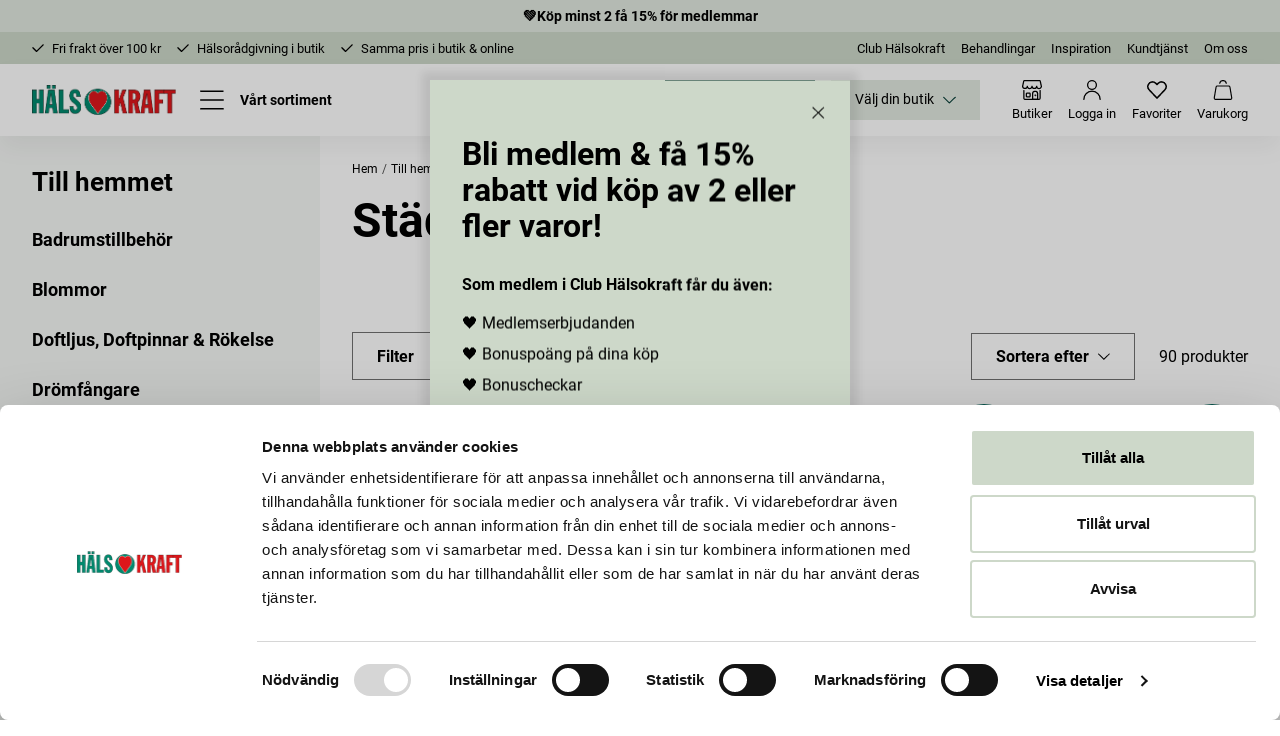

--- FILE ---
content_type: application/javascript; charset=UTF-8
request_url: https://halsokraft.se/static/js/534.dba0a3bd.chunk.js
body_size: 4003
content:
"use strict";(self.__LOADABLE_LOADED_CHUNKS__=self.__LOADABLE_LOADED_CHUNKS__||[]).push([[534],{"28Cn":(e,t,r)=>{r.d(t,{Z:()=>le});var n=r("7AC8"),a=r("bZ+K"),l=r("544t"),i=r("+9dH"),c=r("fl6W");r("awTl");const s="m1b0bp11";function o(e){return c.createElement(l.h_,(0,i.Z)({className:s},e))}r("PXeY");var m=r("2CmP"),d=r("MdCT"),u=r("HVYD"),p=r("BqOj"),f=r("cPc7"),E=r("kAHa");const g=e=>{let{setIsOpen:t}=e;return c.useEffect((()=>(t(!0),()=>t(!1))),[t]),null},h=e=>{let{sortOrders:t}=e;return 0===t.length?null:c.createElement(d.Z,{component:u.Z},c.createElement(v,{sortOrders:t}))};function v(e){let{sortOrders:t}=e;const{mappedSortOrder:r,changeSortOrder:n,sortOrder:i,direction:s}=(0,m.u)({sortOrders:t}),[d,u]=c.useState(!1),h=c.useRef(null),v=r.find((e=>e.direction===s&&e.value===i)),b="sort-button",y="sort-menu",_=(0,a.YB)(),O=c.useCallback((()=>{var e;null===(e=document.getElementById(b))||void 0===e||e.click()}),[]);return(0,E.Z)({modalRef:h,isOpen:d}),c.createElement(o,{style:{marginRight:0}},c.createElement(l.r0,{id:b,"aria-haspopup":"menu","aria-controls":y,"aria-expanded":d},c.createElement("span",null,v?v.text:_("Sort by")),c.createElement(p.r,{className:"carot"})),c.createElement(l.$H,{as:"div",id:y,role:"group"},c.createElement(g,{setIsOpen:u}),c.createElement("div",{ref:h},r.map((e=>c.createElement(l.Xi,{key:"".concat(e.value,"-").concat(e.direction),as:"button",onSelect:()=>{n(e.value,e.direction),O()},type:"button",tabIndex:0,"aria-pressed":v===e,role:void 0},c.createElement("span",{className:"snjdpfa"},e.text,v===e&&c.createElement(f.r,null))))))))}r("Hhz2");var b=r("FiHl"),y=r("525e"),_=r("RMxX"),O=r("Kgzl");const k="bwd9lqr";function x(e){let{filters:t}=e;const r=(0,a.YB)();if(!t)return null;const n=t.filter((e=>"BooleanFilter"===e.__typename));return 0===n.length?null:c.createElement("div",{role:"group","aria-labelledby":"boolean-filters-heading"},c.createElement("h3",{id:"boolean-filters-heading",className:"visually-hidden"},r("Filters")),n.map((e=>c.createElement(N,{key:e.id,filter:e}))))}function N(e){let{filter:t}=e;const{apply:r}=(0,O.f)({filter:t}),n="bool-".concat(t.id);return c.createElement(_.Z,{id:n,name:n,className:(0,y.Z)(k,"filter-checkbox"),label:t.name,checked:!!t.value,onChange:e=>{r({value:e.currentTarget.checked})},onKeyDown:e=>{"Enter"===e.key&&(e.preventDefault(),r({value:!t.value}))}})}r("gRGi");var C=r("yzLb"),F=r("vyLA");const Z="fa7sjhy";r("1Fnq");const w="c6e4mek";function R(e){let{isActive:t,isOpen:r}=e;return t?c.createElement(F.r,{className:"check"}):c.createElement(p.r,{className:(0,y.Z)(w,r?"is-open":null)})}r("4HBB");const P="f1h6ajow",A=e=>{let{filters:t,accordionProps:r,startingIdx:n=0}=e;if(!t)return null;const a=t.filter((e=>"ListFilter"===e.__typename));return c.createElement(c.Fragment,null,a.map(((e,t)=>c.createElement(I,{key:e.id,filter:e,idx:t,startingIdx:n,accordionProps:r}))))};function I(e){let{filter:t,idx:r,accordionProps:n,startingIdx:a}=e;const{apply:l}=(0,C.B)({filter:t}),{AccordionContent:s}=n,o=n.openIndexes.includes(r+a),m="filter-h-".concat(t.id),d="filter-p-".concat(t.id);return c.createElement(c.Fragment,null,c.createElement("button",{type:"button",id:m,className:Z,"aria-expanded":o,"aria-controls":d,onClick:()=>n.handleClick(r)},t.name,c.createElement(R,{isOpen:o})),c.createElement(s,{isOpen:o},c.createElement("div",(0,i.Z)({id:d,role:"region","aria-labelledby":m,hidden:!o},o?{}:{inert:""}),c.createElement("ul",{className:P},t.items.map((e=>c.createElement("li",{key:e.id},c.createElement("button",{onClick:()=>l({value:e.value}),"aria-pressed":e.isActive},c.createElement("span",null,e.text," (",e.resultCount,")"),e.isActive&&c.createElement(F.r,{"aria-hidden":"true"})))))))))}r("6kas");var B=r("KWBx"),L=r("th7I"),S=r("zN6b"),D=r("l1C5");const T=(0,S.z)("div")({name:"RangeSliderContainer",class:"ru5g2te"}),H="w17b5gtc";function q(e){let{filter:t}=e;const{apply:r,clear:n}=(0,B.p)({filter:t}),l=(0,a.YB)(),[i,s]=t.value?t.value:[t.min,t.max],o=[Math.max(i,t.min),Math.min(s,t.max)],[m,d]=(0,c.useState)({min:o[0],max:o[1]}),[u,p]=(0,c.useState)(!1),f="range-".concat(t.id),E="range-".concat(t.id,"-min"),g="range-".concat(t.id,"-max");return c.createElement(c.Fragment,null,c.createElement(T,{className:H,role:"group","aria-labelledby":f,"aria-describedby":"".concat(E," ").concat(g)},c.createElement("span",{id:f,className:"visually-hidden"},t.name),c.createElement("div",{className:"active-vals","aria-live":"polite"},c.createElement("span",{id:E},m.min),c.createElement("span",{id:g},m.max)),c.createElement(D.Z,{disabled:t.min===t.max,min:t.min,max:t.max,step:1,minDistance:10,defaultValue:o,value:[m.min,m.max],onChange:e=>{let[t,r]=e;p(!0),d({min:t,max:r})},withBars:!0,ariaLabel:[l("Minimum price"),l("Maximum price")],ariaValuetext:e=>"".concat(e.valueNow," ").concat(l("SEK"))}),u?c.createElement(L.ZP,{onClick:()=>{p(!1),r(m)},look:"cta"},l("Apply")):c.createElement(c.Fragment,null,t.isActive?c.createElement(L.ZP,{onClick:()=>{p(!1);const e={min:t.min,max:t.max};d(e),n()},className:"secondary"}," ",l("Reset")," "):c.createElement(L.ZP,{disabled:!0},l("Apply")))))}r("DEwq");const z=e=>{let{filters:t,accordionProps:r,startingIdx:n=0}=e;const a=t.filter((e=>"NumericRangeFilter"===e.__typename));return 0===a.length?null:a.map(((e,t)=>c.createElement(j,{key:e.id,rangeFilter:e,idx:t,accordionProps:r,startingIdx:n})))};function j(e){let{rangeFilter:t,idx:r,accordionProps:n,startingIdx:a}=e;const l=n.openIndexes.includes(r+a),{AccordionContent:s}=n,o="range-h-".concat(t.id),m="range-p-".concat(t.id);return c.createElement(c.Fragment,null,c.createElement("button",{type:"button",id:o,className:Z,"aria-expanded":l,"aria-controls":m,onClick:()=>n.handleClick(r+a)},t.name,c.createElement(R,{isOpen:l})),c.createElement(s,{isOpen:l},c.createElement("div",(0,i.Z)({id:m,role:"region","aria-labelledby":o,hidden:!l},l?{}:{inert:""}),c.createElement(q,{filter:t}))))}var K=r("HO9Q"),M=r("3EPy"),Y=r("W+iK");const W="f4hkk6k",X=e=>{let{filters:t,sortOrders:r,close:n,isOpen:l,triggerRef:s,...o}=e;const m=(0,a.YB)(),d=(0,c.useRef)(null),u=(0,c.useRef)(null),{clearAllFilters:p}=(0,K.m)(),f=t.some((e=>e.hasActiveItems)),g=(t||[]).filter((e=>"ListFilter"===e.__typename)),h=!!t,v=r.length>0;(0,c.useEffect)((()=>{l&&(u.current=(null===s||void 0===s?void 0:s.current)||document.activeElement)}),[l,s]);const _=c.useCallback((()=>{null===n||void 0===n||n(),requestAnimationFrame((()=>{var e,t;return null===(e=u.current)||void 0===e||null===(t=e.focus)||void 0===t?void 0:t.call(e)}))}),[n]),O=c.useCallback((async()=>{try{const e=p();null!==e&&void 0!==e&&e.then&&await e}finally{_()}}),[p,_]),k=(0,c.useMemo)((()=>{if(!t)return!1;const e=t.some((e=>"BooleanFilter"===e.__typename&&!!e.value)),r=t.some((e=>"ListFilter"===e.__typename&&e.hasActiveItems)),n=t.some((e=>"NumericRangeFilter"===e.__typename&&Array.isArray(e.value)&&(e.value[0]!==e.min||e.value[1]!==e.max)));return e||r||n}),[t]),N=(0,c.useRef)(!1);(0,c.useEffect)((()=>{N.current=k}),[k]);const C=c.useCallback((e=>{!1===e&&_()}),[_]);return(0,E.Z)({modalRef:d,isOpen:l,setIsOpen:C}),c.createElement("section",(0,i.Z)({},o,{id:"filters-drawer",ref:d,role:l?"dialog":void 0,"aria-modal":l?"true":void 0,"aria-labelledby":"filters-heading",hidden:!l,"aria-hidden":!l}),(h||v)&&c.createElement(c.Fragment,null,c.createElement("div",{className:(0,y.Z)("".concat(W,"__inner"),f?"".concat(W,"__inner--filters-active"):"")},c.createElement("div",{className:"".concat(W,"__top-section")},c.createElement("h2",{id:"filters-heading",className:(0,y.Z)("".concat(W,"__heading"))},m("Filter")),c.createElement("button",{type:"button",className:"".concat(W,"__button-close"),"aria-label":m("Close filters"),"aria-controls":"filters-drawer",onClick:_},c.createElement(Y.r,{"aria-hidden":"true"}))),c.createElement(b.Z,{single:!0},(e=>c.createElement(c.Fragment,null,h&&c.createElement(c.Fragment,null,c.createElement(A,{filters:t,accordionProps:e}),c.createElement(z,{filters:t,accordionProps:e,startingIdx:g.length})),h&&c.createElement("div",{className:"b16db2ec"},c.createElement(x,{filters:t})))))),c.createElement("div",{className:"".concat(W,"__button-wrapper")},f&&c.createElement("button",{className:"".concat(W,"__button-clear"),type:"button",onClick:O},m("Clear all filters")),c.createElement(M.ZP,{className:"".concat(W,"__button-apply"),type:"button",onClick:_},m("Show result")))))};r("8awL");const G="f1933e61",Q=c.forwardRef(((e,t)=>{let{showTarget:r,filters:n,isOpen:l=!1}=e;const i=(0,c.useMemo)((()=>{let e=0;return n.forEach((t=>{switch(t.__typename){case"ListFilter":case"MultiListFilter":t.hasActiveItems&&e++;break;case"NumericRangeFilter":t.isActive&&e++;break;case"BooleanFilter":t.value&&e++}})),e}),[n]);return c.createElement(M.ZP,{ref:t,type:"button",className:(0,y.Z)(G,M.Eq),onClick:r,"aria-haspopup":"dialog","aria-expanded":l,"aria-controls":"filters-drawer"},(0,a.ZP)("Filter"),c.createElement("span",{className:"".concat(G,"__counter")},i>0&&" (".concat(i,")")))}));r("qjWr");var V=r("Eiry");const U=e=>{let{sortOrders:t,accordionProps:r,startingIdx:n=0,close:a}=e;return 0===t.length?null:c.createElement(V.Z,{sortOrders:t},(e=>c.createElement($,{startingIdx:n,accordionProps:r,sortOrderOptions:e,onSelectClose:a})))};function $(e){let{sortOrderOptions:t,onSelectClose:r}=e;const{changeSortOrder:n,direction:l,sortOrder:i,mappedSortOrder:s}=t,o=(0,a.YB)(),m=(e,t)=>{n(e,t),"function"===typeof r&&r()};return c.createElement(c.Fragment,null,c.createElement("ul",{className:P,role:"radiogroup","aria-label":o("Sort")},s.map((e=>{const t=l===e.direction&&i===e.value;return c.createElement("li",{key:"".concat(e.value,"-").concat(e.direction)},c.createElement("button",{role:"radio","aria-checked":t,onClick:()=>m(e.value,e.direction),onKeyDown:t=>{"Enter"!==t.key&&" "!==t.key||(t.preventDefault(),m(e.value,e.direction))}},e.text,c.createElement("span",{"aria-hidden":"true",className:"status"},l===e.direction&&i===e.value&&c.createElement("span",{className:"selected"}))))}))))}const J="f1gjso80",ee=J,te=e=>{let{filters:t,sortOrders:r,close:n,isOpen:l,triggerRef:s,...o}=e;const m=(0,c.useRef)(null),d=(0,c.useRef)(null),u=(t||[]).filter((e=>"ListFilter"===e.__typename)),p=(t||[]).filter((e=>"NumericRangeFilter"===e.__typename)),f=!!t,g=r.length>0;(0,c.useEffect)((()=>{l&&(d.current=s&&s.current||document.activeElement||null)}),[l,s]);const h=(0,c.useCallback)((()=>{"function"===typeof n&&n(),requestAnimationFrame((()=>{d.current&&d.current.focus&&d.current.focus()}))}),[n]),v=(0,c.useCallback)((e=>{"Escape"===e.key&&(e.stopPropagation(),h())}),[h]);(0,c.useEffect)((()=>{if(l)return document.addEventListener("keydown",v),()=>document.removeEventListener("keydown",v)}),[l,v]);const _=(0,c.useCallback)((e=>{!1===e&&h()}),[h]);return(0,E.Z)({modalRef:m,isOpen:l,setIsOpen:_}),c.createElement("section",(0,i.Z)({},o,{id:"sort-drawer",ref:m,role:l?"dialog":void 0,"aria-modal":l?"true":void 0,"aria-labelledby":"sort-heading",hidden:!l,"aria-hidden":!l,className:J}),(f||g)&&c.createElement(c.Fragment,null,c.createElement("div",{className:"".concat(ee,"__top-section")},c.createElement("h2",{id:"sort-heading",className:(0,y.Z)("".concat(ee,"__heading"))},(0,a.ZP)("Sorting")),c.createElement("button",{type:"button",className:"".concat(ee,"__button-close"),"aria-label":(0,a.ZP)("Close filters"),"aria-controls":"filters-drawer",onClick:h},c.createElement(Y.r,{"aria-hidden":"true"}))),c.createElement(b.Z,{single:!0},(e=>c.createElement(c.Fragment,null,f&&c.createElement(c.Fragment,null),g&&c.createElement(U,{sortOrders:r,accordionProps:e,startingIdx:u.length+p.length,close:h}))))))};r("jkzf");var re=r("bg2T");const ne=c.forwardRef(((e,t)=>{let{showTarget:r,isOpen:n}=e;return c.createElement(M.ZP,{ref:t,className:(0,y.Z)("sw9bvha",M.Eq),onClick:r,"aria-haspopup":"dialog","aria-expanded":n,"aria-controls":"sort-drawer"},(0,a.ZP)("Sorting"))}));r("XZxh");class ae extends c.Component{constructor(e){super(e),this.filterTriggerRef=c.createRef(),this.sortTriggerRef=c.createRef()}render(){var e,t;const{filters:r}=this.props,a=null!==(e=null===(t=this.props)||void 0===t?void 0:t.sortOrders)&&void 0!==e?e:[],l=(null===a||void 0===a?void 0:a.length)>0,i=(null===r||void 0===r?void 0:r.length)>0;return c.createElement("div",{className:"f134is3f"},i&&c.createElement(n.QW,{id:"filterDrawer"},(e=>{let{hideTarget:t,isOpen:l}=e;return c.createElement(c.Fragment,null,c.createElement(n.Qz,{id:"filterDrawer"},(e=>{let{showTarget:t}=e;return c.createElement(Q,{buttonRef:this.filterTriggerRef,showTarget:t,isOpen:l,filters:r})})),c.createElement(n.ZP,{isOpen:l,right:!0},c.createElement(X,{triggerRef:this.filterTriggerRef,close:t,isOpen:l,filters:r,sortOrders:a})))})),l&&c.createElement(re.Gh,{breakpoint:"md"},(e=>e?c.createElement(h,{sortOrders:a}):c.createElement(n.QW,{id:"sortDrawer"},(e=>{let{hideTarget:t,isOpen:l}=e;return c.createElement(c.Fragment,null,c.createElement(n.Qz,{id:"sortDrawer"},(e=>{let{showTarget:t}=e;return c.createElement(ne,{showTarget:t,isOpen:l,ref:this.sortTriggerRef})})),c.createElement(n.ZP,{isOpen:l,right:!0},c.createElement(te,{close:t,isOpen:l,filters:r,sortOrders:a,triggerRef:this.sortTriggerRef})))})))))}}const le=ae;r("IH3G")},gRGi:(e,t,r)=>{r.r(t)},IH3G:(e,t,r)=>{r.r(t)},"8awL":(e,t,r)=>{r.r(t)},PXeY:(e,t,r)=>{r.r(t)},"4HBB":(e,t,r)=>{r.r(t)},qjWr:(e,t,r)=>{r.r(t)},"6kas":(e,t,r)=>{r.r(t)},XZxh:(e,t,r)=>{r.r(t)},"1Fnq":(e,t,r)=>{r.r(t)},DEwq:(e,t,r)=>{r.r(t)},jkzf:(e,t,r)=>{r.r(t)},Hhz2:(e,t,r)=>{r.r(t)}}]);

--- FILE ---
content_type: application/javascript; charset=UTF-8
request_url: https://halsokraft.se/static/js/574.ecb45915.chunk.js
body_size: 6266
content:
"use strict";(self.__LOADABLE_LOADED_CHUNKS__=self.__LOADABLE_LOADED_CHUNKS__||[]).push([[574],{Eiqi:e=>{e.exports=JSON.parse('{"a_to_z_96baaedc":{"message":"A to Z"},"about_70c18bba":{"message":"About"},"add_to_cart_fe03d709":{"message":"Add to cart"},"added_quantity_items_to_bag_96a4a656":{"message":"Added { quantity } items to bag"},"added_to_bag_4be2af1":{"message":"Added to bag"},"address_e7cb7f63":{"message":"Address"},"an_error_occured_please_try_again_9ee6abca":{"message":"An error occured. Please try again!"},"an_error_occurred_details_e4aea7ad":{"message":"An error occurred. Details:"},"apply_781a2546":{"message":"Apply"},"apply_filters_26351a5c":{"message":"Apply filters"},"are_you_sure_26795d3c":{"message":"Are you sure?"},"billingaddress_countrycode_97f1bc8e":{"message":"billingAddress.countryCode"},"cancel_caeb1e68":{"message":"Cancel"},"cart_4f6dbcaa":{"message":"Cart"},"cart_total_c0110f50":{"message":"Cart total"},"categories_9d537a7a":{"message":"Categories"},"change_password_20192c50":{"message":"Change Password"},"change_password_d96f4e06":{"message":"Change password"},"check_out_fcf51117":{"message":"Check out"},"choose_country_351b807a":{"message":"Choose country"},"city_69953629":{"message":"City"},"clear_all_filters_40e65e3b":{"message":"Clear all filters"},"clear_filter_5b3a182d":{"message":"Clear filter"},"clear_list_93c0d4e3":{"message":"Clear list"},"close_d634289d":{"message":"Close"},"company_a53a19ad":{"message":"Company"},"company_contact_name_dbedb9da":{"message":"Company contact name"},"company_registration_number_4d68074":{"message":"Company registration number"},"contact_a6e7f6da":{"message":"Contact"},"contact_details_3e898892":{"message":"Contact Details"},"count_plural_0_one_1_item_other_count_items_e48de617":{"message":"{ count, plural,\\n     =0 {}\\n    one {1 item}\\n  other {{ count } items}\\n}"},"country_b9f6d984":{"message":"Country"},"county_c41f243f":{"message":"County"},"create_profile_33fafbf1":{"message":"Create profile"},"create_profile_fc47c26d":{"message":"Create Profile"},"currency_d6b3d5f6":{"message":"Currency"},"customercommentname_is_required_f5c2f377":{"message":"{ customerCommentName } is required"},"delete_account_4e52440b":{"message":"Delete account"},"delete_account_81ef7d97":{"message":"Delete Account"},"delivery_2a07e73e":{"message":"Delivery:"},"delivery_8864b1d9":{"message":"Delivery"},"delivery_address_872728d":{"message":"Delivery Address"},"department_6abddd98":{"message":"Department"},"desired_password_391ab563":{"message":"Desired password"},"directions_eef85bfe":{"message":"Directions"},"discounts_dfde4231":{"message":"Discounts"},"distance_a377c748":{"message":"Distance"},"does_not_match_new_password_566ea944":{"message":"Does not match new password"},"e_mail_address_11245d70":{"message":"E-mail address"},"email_address_6e0443a5":{"message":"Email address"},"email_password_fe282e30":{"message":"Email & Password"},"enter_email_address_25b6381d":{"message":"Enter email address"},"express_1_2_working_days_5b7007b":{"message":"Express 1\u20132 working days"},"extra_address_b1f2c88":{"message":"Extra address"},"failed_adding_to_bag_6911bfca":{"message":"Failed adding to bag"},"favourites_d8a7f913":{"message":"Favourites"},"field_does_not_match_required_format_1511ccd9":{"message":"Field does not match required format"},"filter_e3398407":{"message":"Filter"},"find_product_in_store_7a4af069":{"message":"Find product in store"},"find_store_2d93488b":{"message":"Find Store"},"find_store_ec52678f":{"message":"Find store"},"find_the_closest_store_using_your_location_696c8e5a":{"message":"Find the closest store using your location"},"first_name_75f38a3e":{"message":"First name"},"forgot_password_69eea15b":{"message":"Forgot password"},"free_for_your_order_34aba239":{"message":"Free for your order"},"free_shipping_and_return_355b42d1":{"message":"Free shipping and return"},"go_to_country_517a8515":{"message":"Go to { country }"},"got_it_2c06b54a":{"message":"Got it!"},"hi_firstname_lastname_bc7684c1":{"message":"Hi, { firstName } { lastName }"},"high_to_low_b6eda134":{"message":"high to low"},"hold_on_a_moment_5a9f3c1d":{"message":"Hold on a moment..."},"hold_on_a_moment_a3f09a64":{"message":"Hold on a moment\u2026"},"home_351838cd":{"message":"Home"},"homepage_4b84763d":{"message":"HOMEPAGE"},"i_don_t_want_newsletters_a1a3e929":{"message":"I don\'\'t want newsletters"},"i_understand_please_delete_my_account_5f49bf66":{"message":"I understand, please delete my account"},"i_want_newsletters_58c52364":{"message":"I want newsletters"},"image_not_found_2f99135":{"message":"Image Not Found"},"in_stock_859385c7":{"message":"In Stock"},"included_in_campaign_46a7230b":{"message":"Included in campaign:"},"included_in_package_5d7f4d3d":{"message":"Included in package:"},"invalid_email_address_8d0d5e33":{"message":"Invalid email address"},"it_looks_like_you_are_visiting_us_from_country_do__832ec546":{"message":"It looks like you are visiting us from { country }. Do you want to visit our { country } site?"},"join_the_newsletter_fbefaa77":{"message":"Join the newsletter"},"km_km_24f9536d":{"message":"{ km } km"},"language_6b3e2c7c":{"message":"Language"},"learn_more_a79a7918":{"message":"Learn more"},"link_7262adec":{"message":"Link"},"loading_more_data_e8df9877":{"message":"Loading more data\u2026"},"loading_package_details_31166b02":{"message":"Loading package details..."},"loading_page_currentpage_2c9871c1":{"message":"Loading page { currentPage }\u2026"},"loading_search_results_for_term_23278c26":{"message":"Loading search results for { term }\u2026"},"loading_your_saved_items_5293335e":{"message":"Loading your saved items\u2026"},"log_in_c9e240ef":{"message":"Log in"},"log_out_379ba28a":{"message":"Log Out"},"login_6f3d6249":{"message":"Login"},"login_failed_please_try_again_841d7c15":{"message":"Login failed. Please try again"},"look_up_my_info_6436db80":{"message":"Look up my info"},"low_to_high_2400fc78":{"message":"low to high"},"m_m_6aa9a961":{"message":"{ m } m"},"maxorderquantity_is_the_maximum_order_quantity_96e527df":{"message":"{ maxOrderQuantity } is the maximum order quantity"},"menu_39cb0e8e":{"message":"Menu"},"mobile_phone_number_cb092391":{"message":"Mobile phone number"},"my_orders_40e3ddbe":{"message":"My orders"},"my_orders_474fd888":{"message":"My Orders"},"my_pages_c8e29a68":{"message":"My Pages"},"my_profile_16c38091":{"message":"My Profile"},"my_profile_d97eb90d":{"message":"My profile"},"n_a_d5d5a207":{"message":"n/a"},"name_1aed4a1b":{"message":"Name"},"national_id_social_security_number_ffa20629":{"message":"National ID/Social Security number"},"new_password_again_fa83f67e":{"message":"New password again"},"new_password_eb44a9a4":{"message":"New password"},"newsletters_a04708fd":{"message":"Newsletters"},"next_40e12421":{"message":"Next"},"no_e16d9132":{"message":"No"},"no_items_in_cart_cf9df6d4":{"message":"No items in cart."},"no_orders_found_ed613bce":{"message":"No orders found"},"no_results_for_term_7528ef47":{"message":"No results for <Term />"},"no_valid_items_to_add_to_cart_c53b9043":{"message":"No valid items to add to cart"},"not_available_487d3648":{"message":"Not available"},"note_if_you_were_directed_here_via_a_link_we_are_g_47b83052":{"message":"NOTE! If you were directed here via a link we are grateful if you inform us as to which link it was so that we can resolve the problem."},"notify_me_when_back_in_stock_7f40774":{"message":"Notify me when back in stock"},"of_which_vat_9b4c95d5":{"message":"of which VAT"},"ok_c47544a2":{"message":"OK"},"old_password_c735e1a5":{"message":"Old password"},"one_moment_301b2df":{"message":"One moment\u2026"},"opening_hours_77ceb9c8":{"message":"Opening hours"},"optionname_is_required_4ef88446":{"message":"{ optionName } is required"},"or_ef4e808":{"message":"or"},"or_scroll_down_to_fill_in_the_rest_manually_d9502b2f":{"message":"Or scroll down to fill in the rest manually"},"order_date_9b7fe95f":{"message":"Order Date"},"order_number_fe66c52c":{"message":"Order Number"},"order_value_4a159b2c":{"message":"Order value"},"out_of_stock_cf144338":{"message":"Out of Stock"},"out_of_stock_ed56c3c":{"message":"Out of stock"},"package_34ed7777":{"message":"Package"},"package_discount_66e25640":{"message":"Package Discount"},"page_currentpage_of_totalpages_a773c744":{"message":"Page { currentPage } of { totalPages }"},"payment_method_84a444f1":{"message":"Payment method"},"person_lookup_failed_87cc2ec4":{"message":"Person lookup failed."},"phone_70d50cdb":{"message":"Phone:"},"please_enter_a_valid_quantity_f9adbf72":{"message":"Please enter a valid quantity"},"please_enter_your_new_password_f261c25f":{"message":"Please enter your new password"},"please_fill_in_your_contact_details_for_shipping_a_285963ce":{"message":"Please fill in your contact details for shipping and communication."},"post_code_e64b6004":{"message":"Post code"},"powered_by_jetshop_a3e0968f":{"message":"Powered by Jetshop"},"pre_order_date_required_8c33e235":{"message":"Pre-order date required"},"prev_f82cbc48":{"message":"Prev"},"price_ffd8b80":{"message":"Price"},"private_3883d133":{"message":"Private"},"product_39cf144f":{"message":"Product"},"product_description_3edb94a9":{"message":"Product description"},"product_is_not_in_stock_fc5a972b":{"message":"Product is not in stock"},"product_matches_17fac93":{"message":"Product Matches"},"product_no_longer_available_b6ad7087":{"message":"Product no longer available."},"productcount_plural_1_add_product_to_cart_other_ad_b37e18fc":{"message":"{ productCount, plural,\\n     =1 {Add # product to cart}\\n  other {Add # products to cart}\\n}"},"productcount_plural_1_product_added_to_the_cart_ot_e20e0dc8":{"message":"{ productCount, plural,\\n     =1 {# product added to the cart.}\\n  other {# products added to the cart.}\\n}"},"productname_has_been_added_to_the_cart_fba79585":{"message":"{ productName } has been added to the cart"},"products_c5f0793":{"message":"Products"},"quantity_20164bff":{"message":"Quantity"},"recent_orders_1068c934":{"message":"Recent Orders"},"region_939f2a6c":{"message":"Region"},"related_products_8fcc0081":{"message":"Related products"},"repeat_desired_password_34086d81":{"message":"Repeat desired password"},"required_da89d67d":{"message":"(Required)"},"reset_95a81614":{"message":"Reset"},"retry_ebd5f8ba":{"message":"Retry"},"save_11a80ec3":{"message":"Save"},"saved_items_583185b1":{"message":"Saved items"},"search_280d00bd":{"message":"Search"},"select_country_1da181c6":{"message":"Select country"},"select_missingoptions_to_see_store_status_in_store_a7433fed":{"message":"Select { missingOptions } to see store status in store"},"select_option_3e8f2943":{"message":"Select { option }"},"select_optionname_fc590c42":{"message":"Select { optionName }"},"select_options_9ee7b227":{"message":"Select options"},"select_the_variants_b3aa2844":{"message":"Select the variants"},"select_your_country_9ee72cf7":{"message":"Select your country"},"selected_categories_863af37b":{"message":"Selected Categories"},"selected_products_1bd5b165":{"message":"Selected Products"},"share_location_6d9a73cf":{"message":"Share location"},"shop_by_category_b9ba84ab":{"message":"Shop by category"},"show_all_orders_3c6119ee":{"message":"Show All Orders"},"show_details_d6f1ca0c":{"message":"Show details"},"show_fewer_stores_56b2065a":{"message":"Show fewer stores"},"show_less_574a758b":{"message":"Show less"},"show_more_fae1328":{"message":"Show more"},"signup_d25ec5f5":{"message":"Signup"},"social_security_number_7c8fc49b":{"message":"Social Security Number"},"something_went_wrong_d238c551":{"message":"Something went wrong"},"something_went_wrong_please_check_your_email_and_t_9dd179bd":{"message":"Something went wrong. Please check your email and try again."},"something_went_wrong_please_check_your_input_or_tr_d8daab95":{"message":"Something went wrong. Please check your input, or try again later."},"something_went_wrong_please_try_again_37244f67":{"message":"Something went wrong. Please try again."},"something_went_wrong_please_try_again_fd8c66fd":{"message":"Something went wrong, please try again!"},"something_went_wrong_saving_information_try_again_87e1303e":{"message":"Something went wrong saving information. Try again?"},"something_went_wrong_updating_password_is_your_old_c95e5bd1":{"message":"Something went wrong updating password. Is your old password correct?"},"something_went_wrong_when_placeholder_e336fd86":{"message":"Something went wrong when { placeholder }"},"something_went_wrong_when_retrieving_order_id_plea_994c3a5":{"message":"Something went wrong when retrieving order { id }. Please try again later."},"sort_by_72dbba9c":{"message":"Sort by"},"sort_by_e75f9e3e":{"message":"Sort By"},"specifications_ee3fcf8e":{"message":"Specifications"},"spend_price_more_to_qualify_for_free_shipping_76fdedab":{"message":"Spend { price } more to qualify for free shipping!"},"standard_2_5_working_days_d4ac0406":{"message":"Standard 2\u20135 working days"},"submit_a3cc6859":{"message":"Submit"},"submitting_75cdf9ab":{"message":"Submitting\u2026"},"successfully_added_83dcf29":{"message":"Successfully added!"},"surname_df38bed":{"message":"Surname"},"telephone_number_9cbafa6e":{"message":"Telephone number"},"the_address_provided_is_incorrect_please_check_the_1b76d82f":{"message":"The address provided is incorrect. Please check the spelling and try again."},"the_form_could_not_be_submitted_please_try_again_l_9a8b7579":{"message":"The form could not be submitted. Please try again later."},"there_are_no_products_in_your_saved_items_list_2870abb5":{"message":"There are no products in your saved items list."},"this_could_be_due_to_the_following_a40f2a5":{"message":"This could be due to the following:"},"this_field_is_required_fa58c4a":{"message":"This field is required"},"this_is_where_you_find_our_stores_get_informed_abo_19de699f":{"message":"This is where you find our stores. Get informed about the stock status in your local store here. Find and select the store that is closest to you."},"this_product_is_out_of_stock_c6eac862":{"message":"This product is out of stock."},"this_website_uses_cookies_to_ensure_you_get_the_be_f59eb226":{"message":"This website uses cookies to ensure you get the best experience."},"to_checkout_63f3b715":{"message":"To checkout"},"total_71a4807":{"message":"Total"},"total_excl_vat_ae61fef3":{"message":"Total excl. VAT"},"total_incl_vat_f281354b":{"message":"Total incl. VAT"},"total_plural_1_item_other_items_1c76aa07":{"message":"{ total, plural,\\n     =1 {# item}\\n  other {# items}\\n}"},"total_plural_1_item_other_items_matching_for_term_22b0ede7":{"message":"{ total, plural,\\n     =1 {# item}\\n  other {# items}\\n} matching for \\"{ term }\\""},"total_price_1c872c0a":{"message":"Total Price"},"totalproducts_products_b80002da":{"message":"{ totalProducts } Products"},"track_delivery_6339cf6f":{"message":"Track delivery:"},"trend_31ce9aff":{"message":"Trend"},"type_your_search_here_58fca7de":{"message":"Type your search here"},"update_4d8ee62":{"message":"Update"},"update_information_95c5f1b4":{"message":"Update information"},"updating_price_3f7c4661":{"message":"Updating price... "},"vat_39a079c0":{"message":"+ VAT"},"view_all_in_category_531e2499":{"message":"View all in { category }"},"view_all_stores_d0f8a7f1":{"message":"View all stores"},"view_password_ec63cb11":{"message":"View password"},"visit_product_page_to_add_54331147":{"message":"Visit product page to add"},"welcome_to_our_online_store_enter_your_social_secu_dbc50460":{"message":"Welcome to our online store! Enter your Social Security and we will try to fetch the required information. You can also fill it in manually."},"welcome_to_our_online_store_we_need_to_create_a_pr_90e8e9ce":{"message":"Welcome to our online store! We need to create a profile before you continue."},"what_is_your_email_address_631180c6":{"message":"What is your email address?"},"when_your_account_is_deleted_all_order_history_wil_71260053":{"message":"When your account is deleted, all order history will be erased."},"whoops_54a74974":{"message":"Whoops"},"yes_dde87d5":{"message":"Yes"},"you_are_now_subscribed_71495f41":{"message":"You are now subscribed."},"you_are_now_subscribed_7695dd6b":{"message":"You are now subscribed"},"you_are_trying_to_use_an_old_address_that_no_longe_1d4e8dff":{"message":"You are trying to use an old address that no longer exists or that may have changed."},"you_can_now_login_with_your_new_password_99ae2294":{"message":"You can now { login } with your new password"},"you_have_already_signed_up_with_this_email_address_71af5f92":{"message":"You have already signed up with this email address"},"you_have_already_subscribed_to_the_newsletter_8a2c3d54":{"message":"You have already subscribed to the newsletter!"},"you_have_attempted_to_download_a_page_that_does_no_13db419e":{"message":"You have attempted to download a page that does not exist on Jetshop\'\'s\\n          server."},"you_may_have_used_an_old_bookmark_if_you_are_sure__1daf83b8":{"message":"You may have used an old bookmark. If you are sure that you have used the correct address to the site, the problem may be caused by a temporary service disruption. Please try again later."},"your_password_has_been_reset_53d7f84e":{"message":"Your password has been reset."},"your_password_has_been_successfully_updated_cacea448":{"message":"Your password has been successfully updated."},"your_password_reset_request_has_been_submitted_che_104311b6":{"message":"Your password reset request has been submitted. Check your email for a link to reset your password."},"your_password_reset_token_has_expired_or_is_invali_4f6d0945":{"message":"Your password reset token has expired, or is invalid."},"your_preferences_have_been_updated_6729d3f8":{"message":"Your preferences have been updated."},"z_to_a_75ce9568":{"message":"Z to A"},"pid_is_invalid_2a8f005e":{"message":"The specified social security number is not valid."},"email_address_is_invalid_dd753229":{"message":"The specified email address is not valid."},"postal_code_is_invalid_438e6940":{"message":"The specified postnumber is not valid."},"postal_code_is_required_ca3b7a32":{"message":"Zip code is required.."},"this_pid_is_already_registered_83895f84":{"message":"The specified social security number is already registered."},"your_email_address_is_already_registered_3d806453":{"message":"The specified e-mail address is already registered."},"pid_is_required_68787e3":{"message":"Social Security number is mandatory."},"email_address_is_required_24d62494":{"message":"Email address is required."}}')}}]);